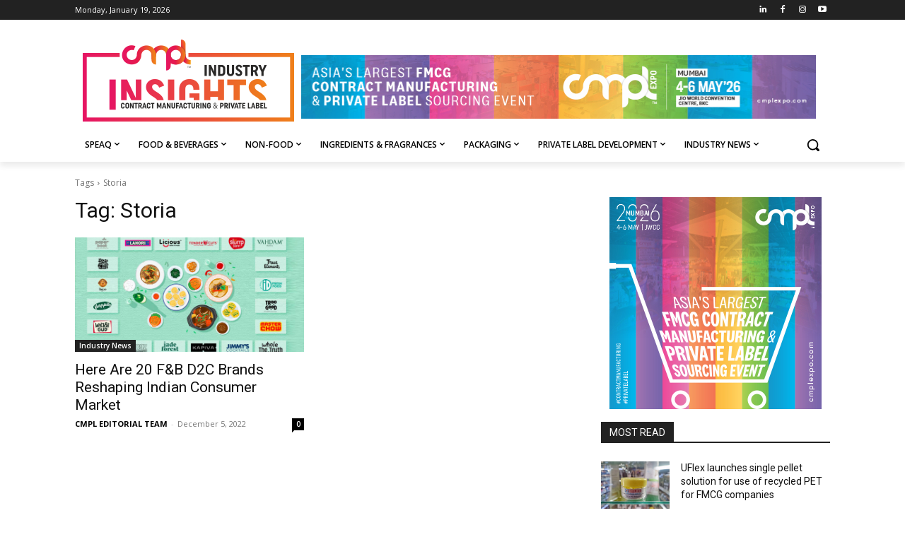

--- FILE ---
content_type: text/html; charset=UTF-8
request_url: https://cmplii.com/?_dnid=2184&t=1768816919
body_size: 1398
content:
<!doctype html><html><head><meta http-equiv="Content-Type" content="text/html; charset=UTF-8" /><script type="text/javascript" src="https://cmplii.com/wp-includes/js/jquery/jquery.js"></script><script type="text/javascript" src="https://cmplii.com/wp-content/plugins/angwp/assets/dev/js/advertising.js"></script><script type="text/javascript">
					/* <![CDATA[ */
					var _adn_ = {"ajaxurl":"https://cmplii.com/wp-admin/admin-ajax.php"};
					/* ]]> */
					</script><script type="text/javascript" src="https://cmplii.com/wp-content/plugins/angwp/assets/dist/angwp.bundle.js"></script><script type="text/javascript" src="https://cmplii.com/wp-content/plugins/angwp/assets/js/embed/iframeResizer.contentWindow.min.js"></script><link rel="stylesheet" href="https://cmplii.com/wp-content/plugins/angwp/assets/dist/angwp.bundle.js.css" media="all" /><style type="text/css">body{ margin:0; padding:0;  }</style><title>ADNING - Revolutionary Ad Manager for Wordpress</title></head><body><div class="angwp_2184 _ning_outer ang_zone_2184 _ning_jss_zone _align_center" style="max-width:728px;width:100%;overflow:hidden;height:inherit;"><div class="_ning_label _left" style=""></div><div id="_ning_zone_2184_2083244065" class="_ning_zone_inner" style="width:728px; height:90px;position:relative;"><div u="slides" style="position:absolute; overflow:hidden; left:0px; top:0px;width:728px; height:90px;"><div class="slide_1 slide" idle="5000"><div class="angwp_2186 _ning_cont _ning_hidden _align_center" data-size="728x90" data-bid="2186" data-aid="2184" style="max-width:728px; width:100%;height:inherit;"><div class="_ning_inner" style=""><a href="https://cmplii.com?_dnlink=2186&aid=2184&t=1768816921" class="strack_cli _ning_link" target="_blank">&nbsp;</a><div class="_ning_elmt"><img src="https://cmplii.com/wp-content/uploads/2025/12/CMPL-MUMBAI-2026-Banner-2.jpg" /></div></div></div><div class="clear"></div></div><div class="slide_2 slide" idle="5000"><div class="angwp_3741 _ning_cont _ning_hidden _align_center" data-size="728x90" data-bid="3741" data-aid="2184" style="max-width:728px; width:100%;height:inherit;"><div class="_ning_inner" style=""><a href="https://cmplii.com?_dnlink=3741&aid=2184&t=1768816921" class="strack_cli _ning_link" target="_blank">&nbsp;</a><div class="_ning_elmt"><img src="https://cmplii.com/wp-content/uploads/2024/08/1-Innovention-Social-Media-Cover-Banner-728X90-1.jpg" /></div></div></div><div class="clear"></div></div><div class="slide_3 slide" idle="5000"><div class="angwp_3775 _ning_cont _ning_hidden _align_center" data-size="728x90" data-bid="3775" data-aid="2184" style="max-width:728px; width:100%;height:inherit;"><div class="_ning_inner" style=""><a href="https://cmplii.com?_dnlink=3775&aid=2184&t=1768816921" class="strack_cli _ning_link" target="_blank">&nbsp;</a><div class="_ning_elmt"><img src="https://cmplii.com/wp-content/uploads/2025/12/CMPL-MUMBAI-2026-Recycle-2.jpg" /></div></div></div><div class="clear"></div></div></div></div></div><div class="clear"></div>
<!-- Ads on this site are served by Adning v1.6.3 - adning.com -->
<script>jQuery(document).ready(function($){var options_2184_2083244065 = {$ArrowKeyNavigation:false,$DragOrientation:0,};var _SlideshowTransitions_2184_2083244065 = [];options_2184_2083244065.$AutoPlay = 1;options_2184_2083244065.$ArrowKeyNavigation = false;options_2184_2083244065.$DragOrientation = 0;options_2184_2083244065.$SlideshowOptions = {$Class:$JssorSlideshowRunner$,$Transitions:_SlideshowTransitions_2184_2083244065,$TransitionsOrder:1,$ShowLink:true};function Slider_2184_2083244065_ParkEventHandler(slideIndex, fromIndex)
							{
								var slide_num = slideIndex+1;
								$("#_ning_zone_2184_2083244065").find(".slide").parent().removeClass("activeSlide");
								$("#_ning_zone_2184_2083244065").find(".slide_"+slide_num).parent().addClass("activeSlide");
								$("#_ning_zone_2184_2083244065").find(".slide").removeClass("active");
								$("#_ning_zone_2184_2083244065").find(".slide_"+slide_num).addClass("active");
							}if( $("#_ning_zone_2184_2083244065").length ){var _ning_slider_2184_2083244065 = new $JssorSlider$('_ning_zone_2184_2083244065', options_2184_2083244065);_ning_slider_2184_2083244065.$On($JssorSlider$.$EVT_PARK, Slider_2184_2083244065_ParkEventHandler);}ScaleSlider();function ScaleSlider() {var parentWidth = $('#_ning_zone_2184_2083244065').parent().width();if(parentWidth){if( typeof _ning_slider_2184_2083244065 !== "undefined" ){_ning_slider_2184_2083244065.$ScaleWidth(parentWidth);}}else{window.setTimeout(ScaleSlider, 30);}$("._ning_cont").ningResponsive();}$(window).bind("load", ScaleSlider);$(window).bind("resize", ScaleSlider);$(window).bind("orientationchange", ScaleSlider);});</script><style></style><!-- / Adning. -->

</body></html>

--- FILE ---
content_type: text/html; charset=UTF-8
request_url: https://cmplii.com/?_dnid=2185&t=1768816919
body_size: 692
content:
<!doctype html><html><head><meta http-equiv="Content-Type" content="text/html; charset=UTF-8" /><script type="text/javascript" src="https://cmplii.com/wp-includes/js/jquery/jquery.js"></script><script type="text/javascript" src="https://cmplii.com/wp-content/plugins/angwp/assets/dev/js/advertising.js"></script><script type="text/javascript">
					/* <![CDATA[ */
					var _adn_ = {"ajaxurl":"https://cmplii.com/wp-admin/admin-ajax.php"};
					/* ]]> */
					</script><script type="text/javascript" src="https://cmplii.com/wp-content/plugins/angwp/assets/dist/angwp.bundle.js"></script><script type="text/javascript" src="https://cmplii.com/wp-content/plugins/angwp/assets/js/embed/iframeResizer.contentWindow.min.js"></script><link rel="stylesheet" href="https://cmplii.com/wp-content/plugins/angwp/assets/dist/angwp.bundle.js.css" media="all" /><style type="text/css">body{ margin:0; padding:0;  }</style><title>ADNING - Revolutionary Ad Manager for Wordpress</title></head><body><div class="angwp_2185 _ning_cont _ning_hidden _ning_outer _align_center responsive" data-size="custom" data-bid="2185" data-aid="0" style="max-width:300px; width:100%;height:inherit;"><div class="_ning_label _left" style=""></div><div class="_ning_inner" style=""><a href="https://cmplii.com?_dnlink=2185&t=1768816921" class="strack_cli _ning_link" target="_blank">&nbsp;</a><div class="_ning_elmt"><img src="https://cmplii.com/wp-content/uploads/2025/12/CMPL-MUMBAI-2026-Banner-1.jpg" /></div></div></div><div class="clear"></div>
<!-- Ads on this site are served by Adning v1.6.3 - adning.com -->
<script>jQuery(document).ready(function($){$("._ning_cont").ningResponsive();});</script><!-- / Adning. -->

</body></html>